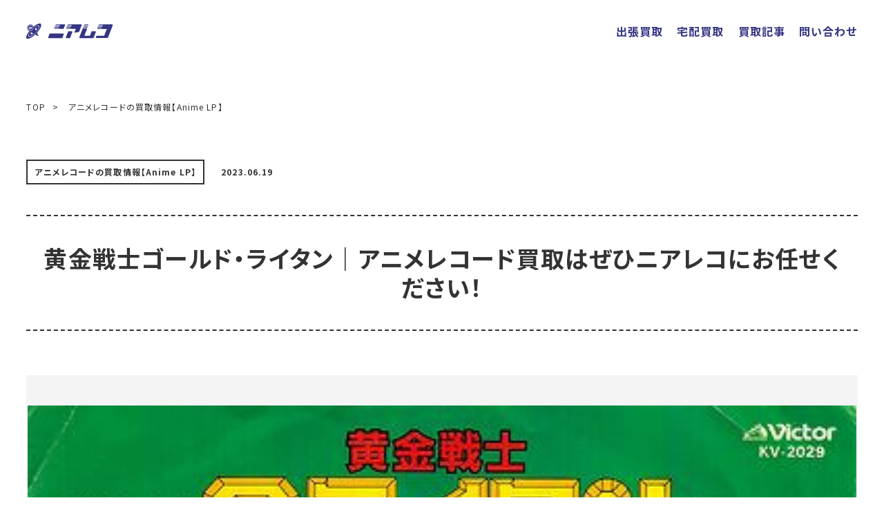

--- FILE ---
content_type: text/html; charset=utf-8
request_url: https://www.google.com/recaptcha/api2/anchor?ar=1&k=6LdtaVQpAAAAADopbAF7C4mxlj2fYPEup5YOO3vE&co=aHR0cHM6Ly9uZWFyLXJlY29yZC5jb206NDQz&hl=en&v=PoyoqOPhxBO7pBk68S4YbpHZ&size=invisible&anchor-ms=20000&execute-ms=30000&cb=d341upok3sie
body_size: 48737
content:
<!DOCTYPE HTML><html dir="ltr" lang="en"><head><meta http-equiv="Content-Type" content="text/html; charset=UTF-8">
<meta http-equiv="X-UA-Compatible" content="IE=edge">
<title>reCAPTCHA</title>
<style type="text/css">
/* cyrillic-ext */
@font-face {
  font-family: 'Roboto';
  font-style: normal;
  font-weight: 400;
  font-stretch: 100%;
  src: url(//fonts.gstatic.com/s/roboto/v48/KFO7CnqEu92Fr1ME7kSn66aGLdTylUAMa3GUBHMdazTgWw.woff2) format('woff2');
  unicode-range: U+0460-052F, U+1C80-1C8A, U+20B4, U+2DE0-2DFF, U+A640-A69F, U+FE2E-FE2F;
}
/* cyrillic */
@font-face {
  font-family: 'Roboto';
  font-style: normal;
  font-weight: 400;
  font-stretch: 100%;
  src: url(//fonts.gstatic.com/s/roboto/v48/KFO7CnqEu92Fr1ME7kSn66aGLdTylUAMa3iUBHMdazTgWw.woff2) format('woff2');
  unicode-range: U+0301, U+0400-045F, U+0490-0491, U+04B0-04B1, U+2116;
}
/* greek-ext */
@font-face {
  font-family: 'Roboto';
  font-style: normal;
  font-weight: 400;
  font-stretch: 100%;
  src: url(//fonts.gstatic.com/s/roboto/v48/KFO7CnqEu92Fr1ME7kSn66aGLdTylUAMa3CUBHMdazTgWw.woff2) format('woff2');
  unicode-range: U+1F00-1FFF;
}
/* greek */
@font-face {
  font-family: 'Roboto';
  font-style: normal;
  font-weight: 400;
  font-stretch: 100%;
  src: url(//fonts.gstatic.com/s/roboto/v48/KFO7CnqEu92Fr1ME7kSn66aGLdTylUAMa3-UBHMdazTgWw.woff2) format('woff2');
  unicode-range: U+0370-0377, U+037A-037F, U+0384-038A, U+038C, U+038E-03A1, U+03A3-03FF;
}
/* math */
@font-face {
  font-family: 'Roboto';
  font-style: normal;
  font-weight: 400;
  font-stretch: 100%;
  src: url(//fonts.gstatic.com/s/roboto/v48/KFO7CnqEu92Fr1ME7kSn66aGLdTylUAMawCUBHMdazTgWw.woff2) format('woff2');
  unicode-range: U+0302-0303, U+0305, U+0307-0308, U+0310, U+0312, U+0315, U+031A, U+0326-0327, U+032C, U+032F-0330, U+0332-0333, U+0338, U+033A, U+0346, U+034D, U+0391-03A1, U+03A3-03A9, U+03B1-03C9, U+03D1, U+03D5-03D6, U+03F0-03F1, U+03F4-03F5, U+2016-2017, U+2034-2038, U+203C, U+2040, U+2043, U+2047, U+2050, U+2057, U+205F, U+2070-2071, U+2074-208E, U+2090-209C, U+20D0-20DC, U+20E1, U+20E5-20EF, U+2100-2112, U+2114-2115, U+2117-2121, U+2123-214F, U+2190, U+2192, U+2194-21AE, U+21B0-21E5, U+21F1-21F2, U+21F4-2211, U+2213-2214, U+2216-22FF, U+2308-230B, U+2310, U+2319, U+231C-2321, U+2336-237A, U+237C, U+2395, U+239B-23B7, U+23D0, U+23DC-23E1, U+2474-2475, U+25AF, U+25B3, U+25B7, U+25BD, U+25C1, U+25CA, U+25CC, U+25FB, U+266D-266F, U+27C0-27FF, U+2900-2AFF, U+2B0E-2B11, U+2B30-2B4C, U+2BFE, U+3030, U+FF5B, U+FF5D, U+1D400-1D7FF, U+1EE00-1EEFF;
}
/* symbols */
@font-face {
  font-family: 'Roboto';
  font-style: normal;
  font-weight: 400;
  font-stretch: 100%;
  src: url(//fonts.gstatic.com/s/roboto/v48/KFO7CnqEu92Fr1ME7kSn66aGLdTylUAMaxKUBHMdazTgWw.woff2) format('woff2');
  unicode-range: U+0001-000C, U+000E-001F, U+007F-009F, U+20DD-20E0, U+20E2-20E4, U+2150-218F, U+2190, U+2192, U+2194-2199, U+21AF, U+21E6-21F0, U+21F3, U+2218-2219, U+2299, U+22C4-22C6, U+2300-243F, U+2440-244A, U+2460-24FF, U+25A0-27BF, U+2800-28FF, U+2921-2922, U+2981, U+29BF, U+29EB, U+2B00-2BFF, U+4DC0-4DFF, U+FFF9-FFFB, U+10140-1018E, U+10190-1019C, U+101A0, U+101D0-101FD, U+102E0-102FB, U+10E60-10E7E, U+1D2C0-1D2D3, U+1D2E0-1D37F, U+1F000-1F0FF, U+1F100-1F1AD, U+1F1E6-1F1FF, U+1F30D-1F30F, U+1F315, U+1F31C, U+1F31E, U+1F320-1F32C, U+1F336, U+1F378, U+1F37D, U+1F382, U+1F393-1F39F, U+1F3A7-1F3A8, U+1F3AC-1F3AF, U+1F3C2, U+1F3C4-1F3C6, U+1F3CA-1F3CE, U+1F3D4-1F3E0, U+1F3ED, U+1F3F1-1F3F3, U+1F3F5-1F3F7, U+1F408, U+1F415, U+1F41F, U+1F426, U+1F43F, U+1F441-1F442, U+1F444, U+1F446-1F449, U+1F44C-1F44E, U+1F453, U+1F46A, U+1F47D, U+1F4A3, U+1F4B0, U+1F4B3, U+1F4B9, U+1F4BB, U+1F4BF, U+1F4C8-1F4CB, U+1F4D6, U+1F4DA, U+1F4DF, U+1F4E3-1F4E6, U+1F4EA-1F4ED, U+1F4F7, U+1F4F9-1F4FB, U+1F4FD-1F4FE, U+1F503, U+1F507-1F50B, U+1F50D, U+1F512-1F513, U+1F53E-1F54A, U+1F54F-1F5FA, U+1F610, U+1F650-1F67F, U+1F687, U+1F68D, U+1F691, U+1F694, U+1F698, U+1F6AD, U+1F6B2, U+1F6B9-1F6BA, U+1F6BC, U+1F6C6-1F6CF, U+1F6D3-1F6D7, U+1F6E0-1F6EA, U+1F6F0-1F6F3, U+1F6F7-1F6FC, U+1F700-1F7FF, U+1F800-1F80B, U+1F810-1F847, U+1F850-1F859, U+1F860-1F887, U+1F890-1F8AD, U+1F8B0-1F8BB, U+1F8C0-1F8C1, U+1F900-1F90B, U+1F93B, U+1F946, U+1F984, U+1F996, U+1F9E9, U+1FA00-1FA6F, U+1FA70-1FA7C, U+1FA80-1FA89, U+1FA8F-1FAC6, U+1FACE-1FADC, U+1FADF-1FAE9, U+1FAF0-1FAF8, U+1FB00-1FBFF;
}
/* vietnamese */
@font-face {
  font-family: 'Roboto';
  font-style: normal;
  font-weight: 400;
  font-stretch: 100%;
  src: url(//fonts.gstatic.com/s/roboto/v48/KFO7CnqEu92Fr1ME7kSn66aGLdTylUAMa3OUBHMdazTgWw.woff2) format('woff2');
  unicode-range: U+0102-0103, U+0110-0111, U+0128-0129, U+0168-0169, U+01A0-01A1, U+01AF-01B0, U+0300-0301, U+0303-0304, U+0308-0309, U+0323, U+0329, U+1EA0-1EF9, U+20AB;
}
/* latin-ext */
@font-face {
  font-family: 'Roboto';
  font-style: normal;
  font-weight: 400;
  font-stretch: 100%;
  src: url(//fonts.gstatic.com/s/roboto/v48/KFO7CnqEu92Fr1ME7kSn66aGLdTylUAMa3KUBHMdazTgWw.woff2) format('woff2');
  unicode-range: U+0100-02BA, U+02BD-02C5, U+02C7-02CC, U+02CE-02D7, U+02DD-02FF, U+0304, U+0308, U+0329, U+1D00-1DBF, U+1E00-1E9F, U+1EF2-1EFF, U+2020, U+20A0-20AB, U+20AD-20C0, U+2113, U+2C60-2C7F, U+A720-A7FF;
}
/* latin */
@font-face {
  font-family: 'Roboto';
  font-style: normal;
  font-weight: 400;
  font-stretch: 100%;
  src: url(//fonts.gstatic.com/s/roboto/v48/KFO7CnqEu92Fr1ME7kSn66aGLdTylUAMa3yUBHMdazQ.woff2) format('woff2');
  unicode-range: U+0000-00FF, U+0131, U+0152-0153, U+02BB-02BC, U+02C6, U+02DA, U+02DC, U+0304, U+0308, U+0329, U+2000-206F, U+20AC, U+2122, U+2191, U+2193, U+2212, U+2215, U+FEFF, U+FFFD;
}
/* cyrillic-ext */
@font-face {
  font-family: 'Roboto';
  font-style: normal;
  font-weight: 500;
  font-stretch: 100%;
  src: url(//fonts.gstatic.com/s/roboto/v48/KFO7CnqEu92Fr1ME7kSn66aGLdTylUAMa3GUBHMdazTgWw.woff2) format('woff2');
  unicode-range: U+0460-052F, U+1C80-1C8A, U+20B4, U+2DE0-2DFF, U+A640-A69F, U+FE2E-FE2F;
}
/* cyrillic */
@font-face {
  font-family: 'Roboto';
  font-style: normal;
  font-weight: 500;
  font-stretch: 100%;
  src: url(//fonts.gstatic.com/s/roboto/v48/KFO7CnqEu92Fr1ME7kSn66aGLdTylUAMa3iUBHMdazTgWw.woff2) format('woff2');
  unicode-range: U+0301, U+0400-045F, U+0490-0491, U+04B0-04B1, U+2116;
}
/* greek-ext */
@font-face {
  font-family: 'Roboto';
  font-style: normal;
  font-weight: 500;
  font-stretch: 100%;
  src: url(//fonts.gstatic.com/s/roboto/v48/KFO7CnqEu92Fr1ME7kSn66aGLdTylUAMa3CUBHMdazTgWw.woff2) format('woff2');
  unicode-range: U+1F00-1FFF;
}
/* greek */
@font-face {
  font-family: 'Roboto';
  font-style: normal;
  font-weight: 500;
  font-stretch: 100%;
  src: url(//fonts.gstatic.com/s/roboto/v48/KFO7CnqEu92Fr1ME7kSn66aGLdTylUAMa3-UBHMdazTgWw.woff2) format('woff2');
  unicode-range: U+0370-0377, U+037A-037F, U+0384-038A, U+038C, U+038E-03A1, U+03A3-03FF;
}
/* math */
@font-face {
  font-family: 'Roboto';
  font-style: normal;
  font-weight: 500;
  font-stretch: 100%;
  src: url(//fonts.gstatic.com/s/roboto/v48/KFO7CnqEu92Fr1ME7kSn66aGLdTylUAMawCUBHMdazTgWw.woff2) format('woff2');
  unicode-range: U+0302-0303, U+0305, U+0307-0308, U+0310, U+0312, U+0315, U+031A, U+0326-0327, U+032C, U+032F-0330, U+0332-0333, U+0338, U+033A, U+0346, U+034D, U+0391-03A1, U+03A3-03A9, U+03B1-03C9, U+03D1, U+03D5-03D6, U+03F0-03F1, U+03F4-03F5, U+2016-2017, U+2034-2038, U+203C, U+2040, U+2043, U+2047, U+2050, U+2057, U+205F, U+2070-2071, U+2074-208E, U+2090-209C, U+20D0-20DC, U+20E1, U+20E5-20EF, U+2100-2112, U+2114-2115, U+2117-2121, U+2123-214F, U+2190, U+2192, U+2194-21AE, U+21B0-21E5, U+21F1-21F2, U+21F4-2211, U+2213-2214, U+2216-22FF, U+2308-230B, U+2310, U+2319, U+231C-2321, U+2336-237A, U+237C, U+2395, U+239B-23B7, U+23D0, U+23DC-23E1, U+2474-2475, U+25AF, U+25B3, U+25B7, U+25BD, U+25C1, U+25CA, U+25CC, U+25FB, U+266D-266F, U+27C0-27FF, U+2900-2AFF, U+2B0E-2B11, U+2B30-2B4C, U+2BFE, U+3030, U+FF5B, U+FF5D, U+1D400-1D7FF, U+1EE00-1EEFF;
}
/* symbols */
@font-face {
  font-family: 'Roboto';
  font-style: normal;
  font-weight: 500;
  font-stretch: 100%;
  src: url(//fonts.gstatic.com/s/roboto/v48/KFO7CnqEu92Fr1ME7kSn66aGLdTylUAMaxKUBHMdazTgWw.woff2) format('woff2');
  unicode-range: U+0001-000C, U+000E-001F, U+007F-009F, U+20DD-20E0, U+20E2-20E4, U+2150-218F, U+2190, U+2192, U+2194-2199, U+21AF, U+21E6-21F0, U+21F3, U+2218-2219, U+2299, U+22C4-22C6, U+2300-243F, U+2440-244A, U+2460-24FF, U+25A0-27BF, U+2800-28FF, U+2921-2922, U+2981, U+29BF, U+29EB, U+2B00-2BFF, U+4DC0-4DFF, U+FFF9-FFFB, U+10140-1018E, U+10190-1019C, U+101A0, U+101D0-101FD, U+102E0-102FB, U+10E60-10E7E, U+1D2C0-1D2D3, U+1D2E0-1D37F, U+1F000-1F0FF, U+1F100-1F1AD, U+1F1E6-1F1FF, U+1F30D-1F30F, U+1F315, U+1F31C, U+1F31E, U+1F320-1F32C, U+1F336, U+1F378, U+1F37D, U+1F382, U+1F393-1F39F, U+1F3A7-1F3A8, U+1F3AC-1F3AF, U+1F3C2, U+1F3C4-1F3C6, U+1F3CA-1F3CE, U+1F3D4-1F3E0, U+1F3ED, U+1F3F1-1F3F3, U+1F3F5-1F3F7, U+1F408, U+1F415, U+1F41F, U+1F426, U+1F43F, U+1F441-1F442, U+1F444, U+1F446-1F449, U+1F44C-1F44E, U+1F453, U+1F46A, U+1F47D, U+1F4A3, U+1F4B0, U+1F4B3, U+1F4B9, U+1F4BB, U+1F4BF, U+1F4C8-1F4CB, U+1F4D6, U+1F4DA, U+1F4DF, U+1F4E3-1F4E6, U+1F4EA-1F4ED, U+1F4F7, U+1F4F9-1F4FB, U+1F4FD-1F4FE, U+1F503, U+1F507-1F50B, U+1F50D, U+1F512-1F513, U+1F53E-1F54A, U+1F54F-1F5FA, U+1F610, U+1F650-1F67F, U+1F687, U+1F68D, U+1F691, U+1F694, U+1F698, U+1F6AD, U+1F6B2, U+1F6B9-1F6BA, U+1F6BC, U+1F6C6-1F6CF, U+1F6D3-1F6D7, U+1F6E0-1F6EA, U+1F6F0-1F6F3, U+1F6F7-1F6FC, U+1F700-1F7FF, U+1F800-1F80B, U+1F810-1F847, U+1F850-1F859, U+1F860-1F887, U+1F890-1F8AD, U+1F8B0-1F8BB, U+1F8C0-1F8C1, U+1F900-1F90B, U+1F93B, U+1F946, U+1F984, U+1F996, U+1F9E9, U+1FA00-1FA6F, U+1FA70-1FA7C, U+1FA80-1FA89, U+1FA8F-1FAC6, U+1FACE-1FADC, U+1FADF-1FAE9, U+1FAF0-1FAF8, U+1FB00-1FBFF;
}
/* vietnamese */
@font-face {
  font-family: 'Roboto';
  font-style: normal;
  font-weight: 500;
  font-stretch: 100%;
  src: url(//fonts.gstatic.com/s/roboto/v48/KFO7CnqEu92Fr1ME7kSn66aGLdTylUAMa3OUBHMdazTgWw.woff2) format('woff2');
  unicode-range: U+0102-0103, U+0110-0111, U+0128-0129, U+0168-0169, U+01A0-01A1, U+01AF-01B0, U+0300-0301, U+0303-0304, U+0308-0309, U+0323, U+0329, U+1EA0-1EF9, U+20AB;
}
/* latin-ext */
@font-face {
  font-family: 'Roboto';
  font-style: normal;
  font-weight: 500;
  font-stretch: 100%;
  src: url(//fonts.gstatic.com/s/roboto/v48/KFO7CnqEu92Fr1ME7kSn66aGLdTylUAMa3KUBHMdazTgWw.woff2) format('woff2');
  unicode-range: U+0100-02BA, U+02BD-02C5, U+02C7-02CC, U+02CE-02D7, U+02DD-02FF, U+0304, U+0308, U+0329, U+1D00-1DBF, U+1E00-1E9F, U+1EF2-1EFF, U+2020, U+20A0-20AB, U+20AD-20C0, U+2113, U+2C60-2C7F, U+A720-A7FF;
}
/* latin */
@font-face {
  font-family: 'Roboto';
  font-style: normal;
  font-weight: 500;
  font-stretch: 100%;
  src: url(//fonts.gstatic.com/s/roboto/v48/KFO7CnqEu92Fr1ME7kSn66aGLdTylUAMa3yUBHMdazQ.woff2) format('woff2');
  unicode-range: U+0000-00FF, U+0131, U+0152-0153, U+02BB-02BC, U+02C6, U+02DA, U+02DC, U+0304, U+0308, U+0329, U+2000-206F, U+20AC, U+2122, U+2191, U+2193, U+2212, U+2215, U+FEFF, U+FFFD;
}
/* cyrillic-ext */
@font-face {
  font-family: 'Roboto';
  font-style: normal;
  font-weight: 900;
  font-stretch: 100%;
  src: url(//fonts.gstatic.com/s/roboto/v48/KFO7CnqEu92Fr1ME7kSn66aGLdTylUAMa3GUBHMdazTgWw.woff2) format('woff2');
  unicode-range: U+0460-052F, U+1C80-1C8A, U+20B4, U+2DE0-2DFF, U+A640-A69F, U+FE2E-FE2F;
}
/* cyrillic */
@font-face {
  font-family: 'Roboto';
  font-style: normal;
  font-weight: 900;
  font-stretch: 100%;
  src: url(//fonts.gstatic.com/s/roboto/v48/KFO7CnqEu92Fr1ME7kSn66aGLdTylUAMa3iUBHMdazTgWw.woff2) format('woff2');
  unicode-range: U+0301, U+0400-045F, U+0490-0491, U+04B0-04B1, U+2116;
}
/* greek-ext */
@font-face {
  font-family: 'Roboto';
  font-style: normal;
  font-weight: 900;
  font-stretch: 100%;
  src: url(//fonts.gstatic.com/s/roboto/v48/KFO7CnqEu92Fr1ME7kSn66aGLdTylUAMa3CUBHMdazTgWw.woff2) format('woff2');
  unicode-range: U+1F00-1FFF;
}
/* greek */
@font-face {
  font-family: 'Roboto';
  font-style: normal;
  font-weight: 900;
  font-stretch: 100%;
  src: url(//fonts.gstatic.com/s/roboto/v48/KFO7CnqEu92Fr1ME7kSn66aGLdTylUAMa3-UBHMdazTgWw.woff2) format('woff2');
  unicode-range: U+0370-0377, U+037A-037F, U+0384-038A, U+038C, U+038E-03A1, U+03A3-03FF;
}
/* math */
@font-face {
  font-family: 'Roboto';
  font-style: normal;
  font-weight: 900;
  font-stretch: 100%;
  src: url(//fonts.gstatic.com/s/roboto/v48/KFO7CnqEu92Fr1ME7kSn66aGLdTylUAMawCUBHMdazTgWw.woff2) format('woff2');
  unicode-range: U+0302-0303, U+0305, U+0307-0308, U+0310, U+0312, U+0315, U+031A, U+0326-0327, U+032C, U+032F-0330, U+0332-0333, U+0338, U+033A, U+0346, U+034D, U+0391-03A1, U+03A3-03A9, U+03B1-03C9, U+03D1, U+03D5-03D6, U+03F0-03F1, U+03F4-03F5, U+2016-2017, U+2034-2038, U+203C, U+2040, U+2043, U+2047, U+2050, U+2057, U+205F, U+2070-2071, U+2074-208E, U+2090-209C, U+20D0-20DC, U+20E1, U+20E5-20EF, U+2100-2112, U+2114-2115, U+2117-2121, U+2123-214F, U+2190, U+2192, U+2194-21AE, U+21B0-21E5, U+21F1-21F2, U+21F4-2211, U+2213-2214, U+2216-22FF, U+2308-230B, U+2310, U+2319, U+231C-2321, U+2336-237A, U+237C, U+2395, U+239B-23B7, U+23D0, U+23DC-23E1, U+2474-2475, U+25AF, U+25B3, U+25B7, U+25BD, U+25C1, U+25CA, U+25CC, U+25FB, U+266D-266F, U+27C0-27FF, U+2900-2AFF, U+2B0E-2B11, U+2B30-2B4C, U+2BFE, U+3030, U+FF5B, U+FF5D, U+1D400-1D7FF, U+1EE00-1EEFF;
}
/* symbols */
@font-face {
  font-family: 'Roboto';
  font-style: normal;
  font-weight: 900;
  font-stretch: 100%;
  src: url(//fonts.gstatic.com/s/roboto/v48/KFO7CnqEu92Fr1ME7kSn66aGLdTylUAMaxKUBHMdazTgWw.woff2) format('woff2');
  unicode-range: U+0001-000C, U+000E-001F, U+007F-009F, U+20DD-20E0, U+20E2-20E4, U+2150-218F, U+2190, U+2192, U+2194-2199, U+21AF, U+21E6-21F0, U+21F3, U+2218-2219, U+2299, U+22C4-22C6, U+2300-243F, U+2440-244A, U+2460-24FF, U+25A0-27BF, U+2800-28FF, U+2921-2922, U+2981, U+29BF, U+29EB, U+2B00-2BFF, U+4DC0-4DFF, U+FFF9-FFFB, U+10140-1018E, U+10190-1019C, U+101A0, U+101D0-101FD, U+102E0-102FB, U+10E60-10E7E, U+1D2C0-1D2D3, U+1D2E0-1D37F, U+1F000-1F0FF, U+1F100-1F1AD, U+1F1E6-1F1FF, U+1F30D-1F30F, U+1F315, U+1F31C, U+1F31E, U+1F320-1F32C, U+1F336, U+1F378, U+1F37D, U+1F382, U+1F393-1F39F, U+1F3A7-1F3A8, U+1F3AC-1F3AF, U+1F3C2, U+1F3C4-1F3C6, U+1F3CA-1F3CE, U+1F3D4-1F3E0, U+1F3ED, U+1F3F1-1F3F3, U+1F3F5-1F3F7, U+1F408, U+1F415, U+1F41F, U+1F426, U+1F43F, U+1F441-1F442, U+1F444, U+1F446-1F449, U+1F44C-1F44E, U+1F453, U+1F46A, U+1F47D, U+1F4A3, U+1F4B0, U+1F4B3, U+1F4B9, U+1F4BB, U+1F4BF, U+1F4C8-1F4CB, U+1F4D6, U+1F4DA, U+1F4DF, U+1F4E3-1F4E6, U+1F4EA-1F4ED, U+1F4F7, U+1F4F9-1F4FB, U+1F4FD-1F4FE, U+1F503, U+1F507-1F50B, U+1F50D, U+1F512-1F513, U+1F53E-1F54A, U+1F54F-1F5FA, U+1F610, U+1F650-1F67F, U+1F687, U+1F68D, U+1F691, U+1F694, U+1F698, U+1F6AD, U+1F6B2, U+1F6B9-1F6BA, U+1F6BC, U+1F6C6-1F6CF, U+1F6D3-1F6D7, U+1F6E0-1F6EA, U+1F6F0-1F6F3, U+1F6F7-1F6FC, U+1F700-1F7FF, U+1F800-1F80B, U+1F810-1F847, U+1F850-1F859, U+1F860-1F887, U+1F890-1F8AD, U+1F8B0-1F8BB, U+1F8C0-1F8C1, U+1F900-1F90B, U+1F93B, U+1F946, U+1F984, U+1F996, U+1F9E9, U+1FA00-1FA6F, U+1FA70-1FA7C, U+1FA80-1FA89, U+1FA8F-1FAC6, U+1FACE-1FADC, U+1FADF-1FAE9, U+1FAF0-1FAF8, U+1FB00-1FBFF;
}
/* vietnamese */
@font-face {
  font-family: 'Roboto';
  font-style: normal;
  font-weight: 900;
  font-stretch: 100%;
  src: url(//fonts.gstatic.com/s/roboto/v48/KFO7CnqEu92Fr1ME7kSn66aGLdTylUAMa3OUBHMdazTgWw.woff2) format('woff2');
  unicode-range: U+0102-0103, U+0110-0111, U+0128-0129, U+0168-0169, U+01A0-01A1, U+01AF-01B0, U+0300-0301, U+0303-0304, U+0308-0309, U+0323, U+0329, U+1EA0-1EF9, U+20AB;
}
/* latin-ext */
@font-face {
  font-family: 'Roboto';
  font-style: normal;
  font-weight: 900;
  font-stretch: 100%;
  src: url(//fonts.gstatic.com/s/roboto/v48/KFO7CnqEu92Fr1ME7kSn66aGLdTylUAMa3KUBHMdazTgWw.woff2) format('woff2');
  unicode-range: U+0100-02BA, U+02BD-02C5, U+02C7-02CC, U+02CE-02D7, U+02DD-02FF, U+0304, U+0308, U+0329, U+1D00-1DBF, U+1E00-1E9F, U+1EF2-1EFF, U+2020, U+20A0-20AB, U+20AD-20C0, U+2113, U+2C60-2C7F, U+A720-A7FF;
}
/* latin */
@font-face {
  font-family: 'Roboto';
  font-style: normal;
  font-weight: 900;
  font-stretch: 100%;
  src: url(//fonts.gstatic.com/s/roboto/v48/KFO7CnqEu92Fr1ME7kSn66aGLdTylUAMa3yUBHMdazQ.woff2) format('woff2');
  unicode-range: U+0000-00FF, U+0131, U+0152-0153, U+02BB-02BC, U+02C6, U+02DA, U+02DC, U+0304, U+0308, U+0329, U+2000-206F, U+20AC, U+2122, U+2191, U+2193, U+2212, U+2215, U+FEFF, U+FFFD;
}

</style>
<link rel="stylesheet" type="text/css" href="https://www.gstatic.com/recaptcha/releases/PoyoqOPhxBO7pBk68S4YbpHZ/styles__ltr.css">
<script nonce="EQie0NnPVe5EANVtF-AwTQ" type="text/javascript">window['__recaptcha_api'] = 'https://www.google.com/recaptcha/api2/';</script>
<script type="text/javascript" src="https://www.gstatic.com/recaptcha/releases/PoyoqOPhxBO7pBk68S4YbpHZ/recaptcha__en.js" nonce="EQie0NnPVe5EANVtF-AwTQ">
      
    </script></head>
<body><div id="rc-anchor-alert" class="rc-anchor-alert"></div>
<input type="hidden" id="recaptcha-token" value="[base64]">
<script type="text/javascript" nonce="EQie0NnPVe5EANVtF-AwTQ">
      recaptcha.anchor.Main.init("[\x22ainput\x22,[\x22bgdata\x22,\x22\x22,\[base64]/[base64]/[base64]/bmV3IHJbeF0oY1swXSk6RT09Mj9uZXcgclt4XShjWzBdLGNbMV0pOkU9PTM/bmV3IHJbeF0oY1swXSxjWzFdLGNbMl0pOkU9PTQ/[base64]/[base64]/[base64]/[base64]/[base64]/[base64]/[base64]/[base64]\x22,\[base64]\\u003d\\u003d\x22,\[base64]/[base64]/CssOBFHwCw7U0UxtkQsKuwpHCglRzCcOow6jCvMKmwqXDpgXCssOPw4HDhMOxfcOywpXDgcO9KsKOwo/[base64]/DvcO/[base64]/QjHDpjfCkzBUwrHDhcKUacOHw41Dw7rCisKMCWogPsO3w7bCusKWRcOLZx7DvVU1VsKAw5/CngdRw64iwokQR0PDgcOYRB3DhF5iecOYw7geZnvCj0nDiMKaw7PDlh3CgMKTwp1jworDvSVQLnMREXpFw5MWw4HCvzTDjizDpkhLw59CLkAiARbDo8OkOMOKw6gjDgV5Y0vDjcKYa09La2MOP8OyeMKGERxMQ1PCpsOga8KPGW1eUix4UBAqwrHChBMhJsK/woLChAXCpVF5w68JwokkQnc+w43CqmfCuWzDs8KYw5Vlw6Q2J8ORw6ktw6XDoMKbDGHDrsOHUsKLHMKXw5XDj8O3w6bCkD/Dih0uLi/[base64]/R3hkUybDtBHCsMK7MR7CmRbDuQDDq8O3w5hcwpx8w4bCnMKowqvCscKjZ3nDvcKOw5NCLwIowp14OsO+LsKYKMKcwr9xwrHDhcOYw4VdTcK9wrTDtyd9wqzDjcOOBcKuwqVoRcO7ZsOPMsOWM8KMw4vDjArCs8KBEcKYXT7Csw/DgF4SwoZ6wpzDq3zCuWnCqsK0SMO+QTbCuMOcAcKND8OiMV7Dg8Oqw7zDlgRwG8OXTcKpw5jCgGDDk8ORwrXDk8KpTsKJwpfCocOww6LCrzRMRMO2aMOINl9MY8OiQC/DpTzDjcKMJsKZX8KQwrvCj8K5EiXClcK9wqjDiz9Gwq/CtG4yCsOwbTxnwrHDtBPCu8KKw5fCpsOow4Z2N8Ofw7nCkMO1JcOEw7plwqDDhsKFw5jDgcKQExVnwo9ucH/Dp3TCrCfDlzLCqVjDqcO1HRcPw53DtC7DoV0lSlPCn8O7SsO8wqDCqcKyIcOXw7XDrcKrw5ZWanwESGwQSho8w7vDscOAwpTDmDJxfx4/wqbCoAhSDsOId0xKVsOaDHcJegXCq8ODwoAiHXjDjGjDs0DClMO7c8OWw4kUUcOuw67DlUHChjfCqgvDmcK+NEMGwptvwqjCqXrDvh89w7dkBg4bW8K6IMOOw5bCkcOYUXDDuMKNV8OYwrEjTcKkw5okw5XDgjE7acKfJAF4QcOawp1Fw7jCpB/[base64]/[base64]/WcOAf1EIwpTDsXTCssOawrLCicKBwoxLASHCqF0fw6jCusOpwokCwoQYwpHDkWXDg03DmcO6Q8KnwocQbgBPeMO/[base64]/[base64]/CvETCq1toYEsmd8KIHsKeT8OAM8KuwoN6w5t1w74TVcOvw7ZNOsOuZmpec8Ocwot0w5zCmhU8cQ9Pw4NHwq3Cqjh6wp/DuMOnUy0FGMKtH0/CswHCiMKScMOOAUzDkkPCr8K7fcOiwo1nwofDucKIDArCn8OOT3xBwrN8TBLDsErCixDCjwLClHVjwrI+w4lFwpNQw68+w4LDssO5TMK5CsKTwobCgcOhwq9xasOqJgLCk8KJw5/[base64]/w4t0w4HCt0fCusOKXwY+IcKcN0pTa2LCoAh0FcOIwrYdPMK5fHnCrDEsc1HDvMOhw4DDqsKRw4fDn0LDmMKLCmnCmsOKw57Dh8KPw5phIWADw4hpOcKHw5dBw5I1D8K2EjfDhcK/[base64]/TVHCosO3w5DDli0nwrDDpsKHwoDCuRNdwqjCksKMwrpKwpM/w6LDuF83JEbCn8O2fsOIw6B/wobDnzXCgHoyw5opw6zChjPCmypjS8OAMXbDh8K+GhLDpyQdJ8KYwrnCk8KSZcKEAnFYw75bD8Kkw6DCv8OzwqXCucK/AEMfw63Dnxl4O8OOw4bDhy0ZLgPDvsK1wpESw4/DpVpPPsK3wqDChSPDsEFswr3DgMKlw7zCucOswrVgYsKkS1I0DsOnYX0UaRVdwpbDiSFyw7NBwp14wpPDoDhRw4bCkzQ1wrJJwq1HfzPDi8KlwpVvw6BQIjptw5NiwrHCoMKXOBhmGW/[base64]/f8O/w7wMw74xw4rDtXMVwqnCgsKWwo/Cs8KxM0EoL8OzJxHDsnHDsB5cw77Ck8KrwqvDqBDDmsK/KynCmMKDwrvCmMOfQi/[base64]/[base64]/CuEwXw41xOC/CncOFw4IXcH7CswTDssOEbUbDsMO6B0VpVMKzbS45wo3Ch8OBWXpVw4B9dnkkw4EKWFHDkMKKw6IUGcOvwoXCrcOgEVXCiMOAw7bCsQzCrcKnwoAzwo4zfkPCmsKYfMOkZ2/DssKIN0PDicOfwrhxRT0lw6onSEp2a8Ovw79/wpvDrcOPw4dydR/DnGEMwqhzw5AUw6knw7wxw6fDvMOyw4IuQMKJCQLChsK5woRiwqrCnULDvMODwqQBA1YRw77DpcKOwoBQEg4Nw4fCqVHDo8OWMMKXwrnCiBl5w5Rmw65Mw7jCgsKWw4cBckDDl2/DjDvChMOTZMKAwqRNw6XDvcOReRzCs2fDnk/CqQfDocO9RMODKcKaTw3Cv8K6w5fCg8O/[base64]/YMO0FsOVHcKVwo1Yw5N1wpJLw7o2w5xVbxIgRlt8wrtJXjrDu8OJw5hHwobCqy3DtjnDh8OfwrHCgi3CsMO/ZsKcw6kMwrnCnnUHNQkjEcKgKRwtTsOfCsKdRx/DlR/DnMOyPAAVw5Ubw51mw6XDjsOmDScmRcOQwrbCkArDk3rCkcKVwqbDhkFRbXUnwplSw5XCmkjDoFDDsTdJwqLDunvDhE/Cmy/Dh8O+w4EPw7leXCzDmMO0wocdw5N8GMKXw7PCv8Kzw6zCuihBwrTClMKgfMOhwrfDlsOSw5djw4/DncKUw4YDwrfCl8O4w6FUw6bCjW81wojCv8KPwq5Vw48Ww7koNMO1Zz7DoGzDocKLwoIfwoHDg8KmUk/ClMKywrfCtGM6LsKYw7ZrwrHCpMKIfMK0XRHCijHChCLDumFhNcKzdU7CusKOwpRIwrozbMKXwrLCqGrDl8OLBhjCqVY/VcKgLMKjZWrCrzfDr2fCnXRScMK1wq7DtBpgMmdfehRmGEE1w5VhIDfDghbDn8K3w7HCvVwbfALDpBgmE37Cm8O8wrZ+YcKnbFccwpFidkxfw4TDucOhw7/[base64]/[base64]/Dk3AEd8KwD8KxSXbCvXvDuWTDqVgxaXvCnwgYw5LDunbCrEk/[base64]/w4vDpC7Di1XCnsKFw5MwwrclWjQYw4bCmBPCjsKZwqhSw4nCk8OsQsObw6hVwoR8wqrDqkDDm8OKayfDp8O4w7fDvMOSccKpw6FowpomTVcgYitTQFPDg2Ygwr4Ow7HCk8K/w6/DqsK+HsOhwrEKc8O6ZMKiw57CvHQXETbCiFbDv3LDm8KGw73DoMK6w4p2w4wvJhHDiFfDpXDCsCjCrMOjw7FuT8KGwo1AOsK/KsO0WcOXw5/CuMOjw4dVwqQUw4PDlQ9rw7oywpDDizUgecOtb8Opw73DjsOhdR08wrHDqxtMWy5AIjTDiMK1T8K/VBYsVsOLfcKHwrLDpcKBw4zDksKdTUfCpMOIV8OJw4zDvsK7Jk/DpUNxwovDjMKlGiLCj8Ovw5nDqVHCosK9fcOqbMKrXMKkw7fDnMOXIMO0w5ddw5wdeMOMw457w6odR341wot7wpPCicOzwpFKw5/CtsOTw70Cw5XCvE3CkcOXwprDkDsMP8KJwqXDg0Z6wp9lUMOMw5E0KsKWSRNPw7w+dMOXTEslwqENwrtmwrUBMCdfMEXDhcOtdF/CrgtwwrrDgMOXw6nCqEjDrkTDmsKKw4Mlwp7DsXd6X8O6w48iwoXCjjTDgUfDkMO0w4XDmkjCnMO0w4DDpUXDh8K6wqjCqsKLw6DCqHt3A8O2w4QywqbCocOeQTbCqsOrD1bDiC3DpRItwrLDpz7Ds3fDsMKRC2bCsMKfw5NEXMKUGyYyOAbDmkwtwoR/CQTDjhnDgsK1w5B2w4Qdw51rG8O1woxLCsKRwq4YfAYjw5nDocK6LMOncSc/wrlLRsKJwp5iIBpMw5XDmcOaw7Y7SSPCrsKDG8KbwrnDisKOw7fDjhTDtcK+JnzCqWPCikTCmw1rKcKhwpPCvDDCvkkgQQLDuyM2w5bCvMKJIUUZw5JWwp8uwr/Dq8OPw5EpwpctwqHDpsKnO8K2fcK4OMKuwpDDusKrwrcSB8O3QUItw5jCjcKuOkBiJV9+e2Ryw7/CrHECHyMqEmfDuw7DgyXCjVspwqLDmxkGw6XCtQXCuMORwqYldAFiLcKoPBrDqsKzwo5veifCjE0Ew6jDosKYXcO1GyrDkgEIw4olwokuHMOSJMOIw4DCmcOLwoFlECBdUnvDggLDgybDq8O8w50WTsK+wqPDvnYtDl7DsF/[base64]/U3XDgCPDhg5vw7I4JTXDrDAcw61Iw793I8KpTEV8w5wFXcOwF2Qpw71rw7LDjHEUw6Vyw5hFw6/[base64]/[base64]/DilnDon0AY8OcMcOowrNewoHDpRbDnMK/DcOKw4YYdyg7w5Etwp8lacOww6Q7PBonw7jCkGMRS8OHUX/[base64]/[base64]/DsOqccKcewpvw6nDgjrCjF/CmX9qecKzw65OJzAwwpheSibCuwE6T8KJwrDCnwNvw6vCtD/CncOhwpTDnjbDscKHYcKXwrHCny7DkcOYwrDDg1nCoh9Bw40mw4I5Y07Ch8Oawr7DosOxccKBGCPCnMKLRQQawocYZhLCjBjCg0pOT8OKdkrDiWHCs8KWwrPCqcKaeTZnwrPDq8KAwo0Ww6A4w4HDqRjCoMKbw4p8wpVOw69kw4ZRPsKvSm/DucOlwo7Dp8OIIsKhw7HDoW0UT8OlfWnDmH5+QMKIBcOkw6VwAi9ww5I1w5nCicOGfSLDucKyD8KhIMOCw6PDnjdxRcOowoczFi7Dtx/[base64]/DoMKRw6vCg2AywoXDq2cVFH7Ct2jDg0/CucOZBT3CiMKJNAwww7fCjMKCwpxsFsKkw5crw5ggwoYqGwwyccOowphEwoHCvHHDjsK4Ji7Cix3DksKxwp5mJ2Z1LgjCk8OrA8K1QcKBTcKGw7gbwrzCqMOMB8OKwoBqOcO7P0zDoxdJw7/[base64]/ChsKiwpI/wpHDgVdOwpR9wqhTPBA1Y8OQFBnCvjfDg8KYwoYXw4NMwo56OGpQIMKXGBzCkMO+YcOWJ2NZHi3DtmsFwrbDrUQGWcK6w5B/w6Nsw70xwoFqUkN+IcOCVsOBw6gnwr5xw5bDi8K4NsKxwqhGJDolZMKkw7JWJgImajQjwqjDpcKOCcKUN8KaIDrChTzCosOwKMKiDG5Xw5/DjcO2dMOewpsCMsKCATDCuMOaw77CvWbCpy1Ew6/Cj8OYw6IXe09GAMKXLznCqgLCi2c0wrvDtsOEw7vDlT3DvxJ/Jz5JQ8KswrYjH8Oyw6BewpxVMMKAwojDqMKrw5U3w6/CugRLVDHCgMOOw7lycMKJw4HDnMKpw5LClg88wo9Aag4/ZnQ1wp1swpc2w7xgFMKTAcO4w47Dq31XBMOmwpjDnsOXAAJkw7nCsw3DiWXDiA/CmcKnewZaBsOeUsKxw6dBw7rCnmXCisO8w7zCgcORw4lRdmpDecOoVjnDjsO6Lj4+w7Ynw7LDoMOVwqLDpMOfwrnDoGpIw5HCusOgwqFmwp7CnzVmwqzCu8Kyw6hhw4gjJcONQMO4w4HDlR18Ty4kwpjDmMOgw4TCq3XDiX/DgQbCjmjCizrDiXgGwpgxBR3Cq8Kowp/CusO/wrA/LxnCpcOHwozDlXcJF8Kpw4PCoyZZwrNpWXoHwqgfC1HDrkY1w7EsLGt9wp/CnWcQwrJJOcK/bhbDhVHCnMOZw7PDscOcbMKdwqRjwqfCvcOKw6phFcKow6PCtsKTLcOtYz/DtcOYXyDDuUpHH8Kewp3ChcOuYsKjTMKswrvCrUDDhRTDhBbCgSzCm8OVECcUw4dCw6XDuMKwC2nDuy/CsTxzw4XCmsKxGsKhwrEiwqVjwqDCk8OyR8OOCR/ClMK8wonChAfChTTCqsK1w59+XcOxcQNCecOwDcOdCMKLHhUFGMKTw4MzCkPDl8KiU8K0wow1wp8sNGxhw5xtwqzDucKGKsKFwrIew5zDl8KHwq3Ci00veMKzw63DnVnDn8KDw7cywpptwrjCuMO5w5XDihlKw657wptxw4jCgD/DmThqfWNXPcKXwrsFb8O/w6/Dj13DlcKZw6lVecK7dWvCisO1IjgjEzEowqInwqtPdR/CvsOwIhDDh8KYCwV7wrEpVsOWw47Cvg7Cv3nCr3HDo8K0wo/[base64]/CrGDDpMKMXsOfw55wDcKLw7TDsEtDwq3CsMOVNcK7wrbCmBvDr1FXwr8Ew5s/wqVFwoodw79VR8K1TsKFw5vDisOPG8KGJhfDvQ8NfMOjw7HDscO9w45NSsOEFMO/wqnDocOmUGlfwqnCtnXDgsOnDsODwqfCnjzCmh90bcOjPC97BsKdw59Sw7QFwoTCjsOJNA5XwrnCmyXDhMKDdiVSw5nCsDDCo8KDwrnDjXDCrDQEPGTDqio8DMKSwr3CozHDtsO+Hh/DqRVVJBdHcMKTHUbClMOcw41xw50nwrtUJsO8w6bDosOywoXCqWfCuBhiO8KmZ8KQC2/CpsKIbQQkN8ORRTx5JRzDsMKDwq/Dg3/Dv8Kxw4w3woc7wp8gwpRkUVfCgcOZHsKaF8KmWsKgWsO4wpghw4JsQBseZ2Adw7bDtFvDq0pcwovCrcObKAEKOhTDm8KwGylYEMKhMhXDtsKfXSZcwr9Rwp/CtMOodVXCohzDgcKCwqrCqMK+EwvDnGbDgXjCi8OaCV3DkR0nCz7CjR9Cw6TDncOyfTPDpzcnw5jClMOYw6zCl8K9R31XYwIXHsKawpB8IcKpLmplw4wuw4TClhfDp8OVw600c2JCwqJ+w4lEw6nDihfCtcOyw58/wqskw7nDlGJ+B2rDmRXChGtgIgQfV8Kxw7ppU8OxwpXCk8KvS8OjwqTCl8O/[base64]/DpHTDiWTDkiUEwrYRw617WcO3P1osLMKUw43CicKXw7PCsXpOw5gwbsKIKMOtYFHCrFZmw65yDXDDuiTCnsO3w7HCoGUqVCTCgmtIUMKNw61SISU/T3BPV0NSMHPCplXCtcKpWTPDt1HDiQbCkF3DmivDhmfCqizChMKzDMOASRXCqcOiRhY9QQABcSHDhD45RTEIWcKKw6bCvMOWZsOwP8OsNMKNUQ4lR3BTw4zCkcODBGJBwo/Dn0fCh8K6w5XDrUDCpWE6w5JDw6t8AsKHwqPDs1gCwovDmFXCvMKBGcOgw7ISEcK2WjFVC8K7wrhlwrXDh07ChsOPw4HCkMKGwqQbw4/CjVjDqcKKB8KAw6LCtsO8wrTChmzCpFBHclDCtyx0w5kWw7/CrWnDkcKnw6fDkwEBE8KjwoTDj8KmIsOiwrgTw6vDkcKXw7vDicOawqzDg8O5NRgjSRcpw4pFCMOML8KWVipdQT9Xw6/DkMOewr9Yw67DtTAuwroZwqDDojLCiBZCwpzDiRTDncKfWiJZdhrCpcK1acO4wqgzdMKPwobChB3CtMKBAMOFLR/[base64]/DqsKuwpc0wr3ClRnDmmFTbQh4PsOpaHcdw7RYb8KFw4JiwoQIZj4Fw7kkw7XDqsOHK8OYw4LCqAnDhm1mam7DqsKIBB5cw5/[base64]/[base64]/[base64]/w45bw43DjsODF8OeGcOLGMOcPnEmZ1DCrxDCs8OGDzx8w7kfwofDilIjEA3CtD5xe8OECsONw5nDuMO/wonCgSLCtF7DmXlxw57CiwnCrMO9woPDmSDDg8K7wphAwqN/w79ew6k0KD3CsRrDuls+w57CmSZ5BcOZwpsHwpBnEMKzw6PCisOqesK9wq7DmzLClDjCuRHDqMK7Nxkbwr41bSAAw7rDknMfBC/ChMKDVcKnEE7DsMO4YsOpFsKSS0LCuBXCgsOialV3OcOIasKfwrHDkUzDvmUuwpXDgsOXc8OTw7jCrXvDu8Orw4vDoMKEIMOawqfDkSlXwq5OPsKjw5XDpUZvS1/DrSlvw5XCrsKIcsOtw5LDt8K2OMKyw7xtcMOkbMOqAcKPPFQSwq9+wplmwoJywonDuGsRwq1XVj3CjHAww53Dg8OoBl9CXyYqaSzDi8KjwrvDnj0rw6I+N0lAAHwhwpE/[base64]/CnMKQw4dTwpnDmDDCjG/CvsKMwpVTXX0paXvCk8OKwpzDtCnCiMOpbsKDDglcRcKcwoRUNcORwqgsXMOfwppHbsO/OsOCw4YXE8KYB8Osw6LCiHBqw7Y7UWnDoHDCm8KYw67DvEMtORzDr8OIwoElw6/CtMOZw63DpGTClygzAlwNPcKdwpRTSMOpw6XCpMK+fsK/[base64]/CjsOWwpDDnWzDhcOAPMKtwrvDpQpiPwkaOgrCr8KBwoByw4xww7E/LsKtDsKqw4zDiAjCjiAtw5NWCUPDlMKJwrdodUZRCcKawpcaV8OnTWg8w400wrtTPT/CvMOvw4nCmMOOFzgHw5vDocKbw4/DkQjDpDfDhF/CkcKQw4Yew6hnw5/DhSvDnToTwpEBUALDrsKpBS7DtsKGIj3ClsKXW8KkDk/[base64]/w7FLwofDlsKiElPCkAnCuAhbw4c5TsKUw4jDkcKmWMK4w4rCmMKEwq1/FB3Ck8KPwp3CnMKORF/[base64]/Dh8Krw4Bow7HDu8O1w5lvwqh+wrPCgxM/XMKgZ0dTwqbDrsKWwpFZw5lTw5vDoyZRdcKSCcOAEX86HEB6OFEGbRHDqzfDugrCvcKkwpcowpHDusOUckgtVQtdwrNzAsOvwo/CrsO9wqRdZcKXw6oAKcOSw4IuUsOmGkjCvcK3VRzCicOxOGMkF8KBw5h5dAtHdX7DlcOEXVIGAizCkXcaw7bChy9fwo/CqxLDhyZ0w6PCosOCfErCmcOTNcKcw6piT8OYwpVAw5hpwpvCjsO2wpoIWVfDr8OAWygTwpXCtFRyEcOlTQPCmh9gamLDscOeWx7CpcKcw4Z3wpbCiMK6BsObaAvDvsOGD3JTHAAGQ8OzYXVNwokjIMOOw4/[base64]/Do8K/wqHDt8OHwp3CvkIeHcKXwoTDry84w43DpsOsBsOuw7rCnMOUSWlSw43CjiBRwpvCt8KrXF0XUsOhahzDu8OCwrXDrg9+OsKHUmHDqcKWLh4iYcKlV0NLwrHCvnU8woVmInjCiMKvwobDmMKew4PCpsOuL8Ocw4PCuMOPf8OZwrvCsMOdwoHDmQUzPcOjw5PDj8Ohw4F/GhwlM8OZw63ChUdTwrFmwqPDrml8w77DrnLCm8O4w7/Dv8OSw4HCjMKfZsKQE8KtRcKfwqVPwpkzw7Qvw6vDisKAw6MCJsKuYWjDoD/CrADCr8K9wqTCqXHCncKCdShrZSnCpQHDn8OzA8KhG0LCucKiK0suesO+XUDCjMKZCsObw7djeWMRw5nDtMKuw7nDnhUwwpjDgsKEKcKzB8OhRB/DlktpegrDmXbCsifDlygywpo3JcKJw7VUDcOoQ8K+BcOYwph0PHfDk8Kcw5ZwFMKOwplewr3CuxNVw7fDhygCXV9CSyDDksKiw7dXw7fDscO1w5JMw4HCqGAqw4ACYsKOecOWScKpworDlsKgIhzClmlKw4E5wrwnw4UuwoNhaMOyw5PCtmcnNsOcWmTDs8K/[base64]/wpYlwrpdb8KJw6fCvcOTTjkoE8OWwokCw5rClRcfK8OJdTzCmcOlLcOxXcOUw5ESw4h2WcKGJsO9HsKWw6PDiMKowpTCpcOqBB/CtMOCwqN7w7zDr194wpFSwq3CvhQYwq7DunxlwqLCrsK2GSh5AcKJwrgzPmnDlQrCgcKbwpxgwqTClnnCscKJw6AvJA8jwrVYw7/DgcKyAcKtwprDscOhw6kcw4jDn8OSwr9PdMKlwqYXw6XCsS8xSAk4w5nDuGgHw5PDkMK/JsKUw41CFsOlL8OQwo4PwpTDgMOOwpTCkADDqw3DlyrDvy/Dg8KYcknDtsOnw5Bsaw7Dtz/ChUTClzjDjB8vwr/CvMKZBgEEwpJkw6XCksOowrsXUMKoFcK7wplFwr98BcOnw4fClcKpw5VfJ8KocRzDq2zDvsK6XQ/[base64]/DqXDCu8O3dMKUwqEGK2DDtTnCj8Oyw7PCrMKGw5/CgEfCmsO+wqouQsKgeMKSfnYdw5lEw4A9QEszWMO/YxHDgR/[base64]/[base64]/VMOkwpTDsUUMw4o4wpnDpn5bfsKGTCREw73CujfCgcOoJsOOQ8OnwozCrcONFMK5woXDtMOpwpdLRGYjwrjCucKtw4JLZsO/[base64]/CnH/DjMKowqnCpcKFw6FrfMOew43CsFMVwprDvcOZZXTDgApvQynCuFnCqsOKw61bcgvDiG/[base64]/wptXwp3Cu8K+FsKdwrjDj8O1KMOUw5XDm8OYw6fDqAnDmwNqw79kGMKHw5/CtMOQfcO6w63DpsO+ATIIw6LDvsO9CsKuWsKowrFQFMOZXsONw7UEa8OFajhuw4HCusO0CT8tPMKswo3DmC9QVgHCh8ObA8OUaU1RXSzCksO0NB9wPVotM8OgWE3ChsK/[base64]/DiMKawrHCj8OHDTjDvMKOw7nDlnsIwrfCoXrDiMOLRcK/w6HClMOxaGzDt0/CgcKUNsKawprCqExyw7TCkcOSw4NTXMKPAx3DqcOnSVhlwp7CtRtIGMO7wp9eP8K+w5N+wqw9w6M2wqEhSMKBw6TCp8KQwq/[base64]/[base64]/UcKMKXnDvU/Cu8OMw70uMsKZYBsrGsKAw6XCv3HDv8KiK8KHw6HDlcKLwq0fcAnCq2rDtSg1w5p7wpHClcO9w4LCu8Kww7XDmzxrasKYUmYJYGnDiXsswpvDlFnChBfChcOYwoRWw4AaHMKLecOIbMKBw6gjYA3DlMK2w6VjQcOidxzCusKowojDlcOEdTjClRQBQsKlw4rDnX/Cu3PCmBHCt8KDKcOOw692YsO0LQ48EsOXw7fDn8KqwrNEd1/Do8OCw7PChWDDrwfDhgJnIcOUW8KFwobCtMO0w4PDry3DiMOAZ8K4VhjDiMK0wpIKcUjDs0PDsMKLSlZwwp9owrpfw69Dw77CnsOJfcOnw43DhMOYfSkdwqIPw64dQsO0CUhkwoh2wp3CkMOmRSxdBMOcwrXCqMOnwq/CthElJsOyBcKdAxoGVyHCpAcFwqLDq8OIw6TCisKyw4fChsKEw79kw43DnDIQw74RNTUUX8Kfw4HChwDCigPChxdNw5bClcOfK07CvypJdUvCqG7CuFUIwqZuw47DmMKMw4PDq3bDt8KOw6/ClsOvw5hLMcORLMOkNh9vNHAqX8K/wo9cw4BywqImw7sww6NFw5kqw5XDvsKEBglqw4Z1byjDi8KcBcKuw43CrMO4EcOUFjvDqGLCk8KmaQfCmcKcwpvDs8OoR8O9XMO1G8KYbkfDqMKUVUwXwq17bsOSw7ovw5nDt8KTDkt+wow/HcKHXsKSTCHCi0/[base64]/Dtk/DrsOfb8OIGMKDw5fDmMODwp4rw5bDtMOgXC7ChiTCj13Djn5Jw7fCh34bQi85C8OHT8KPw7fDhMKcNMKRwpk7EMOUwrzCg8Kqw43DpcOjwoLCsjjDnx/DsnV/OGPDsjTDnizCiMOmI8KAYFNlCVzCmcKGGS/CtcOCw7/DpMKiJjs1wrvCllDDrMK7w6tXw7EcM8K7PMKSf8KyOgnDnHrCvcOpZkthw7MpwoR1wpjDolY4fVI2E8Opw7cdZS7CoMKnWsK8RcKow5FewrLDsSPCmEHCkCTDm8KTDsKGHEduKzZsV8K0OsOcHcOYF2ojw4/CiDXDhcKIXMKXwr3DpsOtwo9TS8KmwoXCoibCtsKvwrjCsRErwrRfw7HCkMKgw7DCiUPDihE8wobCgsKOw4Qnwq3DvysywrTDii90KMO+GsORw6VWw692w5rCusOcDiRFwq9zw7PCpT3DmEnDsBLDlX4TwppPbMKdQT3DtDUcd1YQXcKHwrbCo01bw6/DvcK4w6HDsHoEPXkIwr/Dp1bCjgY6XwscW8KJwp5HbcOMw4/[base64]/DmRvDvTMXw6LCon/DjBnDu8OgT1gjwovDvjrDigTCnMO3VgobU8KZw5AOFDvDksKew5bCpsKyU8OGwp1wQgU5CQ7CrjvCusOKM8KNNUDCvnATUMKxwpVlw4Jzwr/CssOLwrbChsKAIcKBY1PDm8ObwojDoXc4wrMQZsKyw7pPcsOQHXLCqXXCkjM7JsKbbFzDj8Otwr/Cj2zCoj/CvcKEGGdHwonDgznCp0XDtw12IMOXY8O0Y1HDocK3wqzDo8K9Rg/CkTY3C8OQS8OEwrBnw5TCv8OfK8O5w4zCtivCmi/CjXISUMKzCHA0w7/DhidETsKlwovCm3/DoH0Bwqx2woMLCErCi13Dp0vDplPDlUTDiQ7CqsOowpU+w6hDw5PCqW1YwpBKwrrCrCPCrsKew57Ch8OeUcOrwr9BIx8hwrDCgsKFw5cZw7rDr8K0EyvCvQbDqRPDnMOiTMOCw4lww5NawqRRwpkLw5oTw53DuMK2Q8OMwp3DnsKYcMK6T8KGHMKbC8Oiw7/Ch2oSw78+woEFw5/DjH7DqUTClRbDgHLDmAbCgjsHZ2AAwprCrRfChMKsCigxLh/Dj8K9QiPDsh7DlR7DocKSw4TDrMKxNWTDhDI7wqMlw75cwq1iwodGQ8KSKR1OHF7ChsKfw7A9w7IiC8OvwoBAw6fDlFnCssKBUsKlw4bCscK0O8KkwrXCoMOwdMOXdMKmw4/Dm8ONwrsSw5wYwq/DtmwmwrDCnQjCqsKBwoZYwovCpMOxXX3CgMOuEUnDqU7CvcKEOC3Ck8Ozw7nDm3YTwo5cw5FEa8KALklTS3ZHw7N3w6DDrRUZEsOtDsKxKMOFw6XCo8KKJiDDmMKpb8KYGcOqwo8Vw6cuw6/[base64]/CiMOEw5syJBDDsRByw7sPwrY6LEzCscOYwrZtcXDCksKHE3XDkHRLwo3CvgrDtFXDrCx7wrjDvQXCvz5hSjtxw4DCiXzCk8K5TFBNRsOsXlPCt8KwwrbDmBjCrMO1Rk9pwrF4wpFUDgrCqH/[base64]/[base64]/wpzDrCzCq8KnIUTDnhB5OyhXwpnCgAQAwosmOn/[base64]/CuisuVz83fl8Zf8KLwpVUwrxJKwYvw7vCnj9Ew4PCsWJrwq5fIkbCknULw4HCj8Krw7FbMWrCmn3CscKMKsK0wqDDrksTGcKIwoTDgsKqL2oKw5fChMOMSsOXwqrDlibDknUaScK6wp3Dv8O2c8KUwo4Iw5MsMCjCjcKEY0FpAhXCpWLDvMKxwo/Cr8OHw6zCscOGRsKbwqjDgDvDggjCmX8cwrLCs8KVQ8K1CcKtHVgFwrI5wrZ6KDfDnzFcwp3CkA/Cu21ywoTDrQzDqVR4w4fDuT8qw7QOwrTDgBrCtCA5w5/DhTlpGi1ob3PClQwhF8K5YkPCpMK9TsOwwrcjI8K3wojDk8OHw6bCikjCpVgfL2EbK2gCw6HDoDleYA3CpG5Jwq/CiMKgw4VqD8OnwqrDuls0LcKJHz/CvFDCmkwdwpLCn8OkHStDwoPDqzDCvcOeecKKwoc1wqcswosIFcO+RcKpw7nDs8KUMSV3w5LCnMKWw7kRVcK+w5/CiQ/CpMO5w6VWw6bCvcKTwrHClcK5w5HCjsKTw5IKw4rDl8OGNDkjQcKjwqDClMOsw4oDNzsrwq5YaWvChAPDr8O9w4fCq8KedcKkQw3DnVYIwpUrwrRowoXCkRjDq8O/fRLDqEPDocKdwojDjgHDkGvCuMO4wq1qMADCukEZwppjwqhfw7VDMMOTIQ96w53CncKSw4nCqD/CgCTCnXzCh0rCuB11WcKREEB1KcKEw7zClS0hw4/DvgjDr8K5dcKQB2DDusK7w4nCqDzDgzglw4nClAAEbElNwrhRHMOqKMKyw6nChUPDnVLCqcKffMKlFiJ6UwYuw4/CusKBw6DChW9CSSjDjgN3LsOEKS8qVEHCl2PDiCcEwpk/wokPPMKywqc3w7YCwrN4QMO0SXMVNhXDu3DCkTs/dyIhDT7DvMOpw6Q9wpDClMOswopMwrjDqcKuMxt+woPCuwrCsCxoaMOcUcKJwoLCpsKdwq3CqMOmQFPDiMO7XHfDpicNTkBVwoR5wqIrw6/CucKEwqrCmsKPwohcdjzDtWVTw6HCssK1aDlwwppUw7xcw5vCrcKIw6jCr8OySBxywp89wo9TYSjCh8Kvw7MowqZVwpRtdATDtcKHKg4mGxnCjsK1KsK8wrDCn8OTXsKCw6wWZcKrwowrw6TCisKxWHlYwo4tw54lwrAVw7/Ds8KBUMK6wqtzeADCoTMEw4AlTzYswogAw7XDgsO2wr7DjsK+w6M/[base64]/CrxDCt2rDhSHDrsO1WgTCocO3QMKHwrwGb8KzfRXCiMKnaxE5WsO/CzYqwpdgdsKSIjPDvsOyw7fCgAFOS8KyXyVgwqYJw4DDl8OrBsKHA8OmwrkGwoHDrsK6w6XDuVpBAcOuwod1wrHDsW81w4zDjiDClsKLwpgcwr/DihTDlitGw4srXcKtw77CrGDDkcKqw6nDtMOZw6wzGMOAwpUnBsK6TMKhFsKKwqbDhnZnw6ELZUAtVXU3SW7DjsK/Nx7Dt8O0f8K0wqbCpgPDssKXTR8rKcOQRB01QMOIYhPDjy4LEcKNw4nCk8KbGUzDpkvDtcODwp3Ch8KfIsK1w5TCmVnDo8Kuw619wq81EgDDojIVwrtzwoZBPEtjwrTCjcKOScOFSE/DlGQFwr7DgMOYw7TDs0V3w4nDlsKyXMKVLDFTbDzCv3kPPcKTwqLDulcLOFx1XALCj1PDsR8JwrNFGnPChxXDvEFKI8OOw5/CnUrDmsOEH1VAw7xUTGtFw7zDhcOAwr06wpkHwqAcwprDg0g2XFrDkUAbS8OOKcKTw6bCvWDCgQnDuBQfAMO1wqV7B2DCpMO8wrTDmiDDjMOmwpTDtW1wXRXDpifCgcKZwpcow5/Cii9vwrfDgX0nw4PDg2swK8KBG8KmIcOGwqNUw7PDpcOhGVDDsjrDix3CgETDiGLDlFDCtQ/CusK4HsKQGMKBEMKZBn3ClH9BwrfCnGh0Omg3FS/DlknCuRnClcKxS21twrR0wolcw5fDgMOmelsNw4TCpsK4wpnDhcKVwrfCjMKgYHbCpRMoVsK/[base64]/DksOHW8O5w5PDocKFw5tDCcKgccODwql6w6dow6pzw7UjwpXDqsOmw5TDskV8YsK2K8K7w6B6woLCvMKmw78bWjpYw6/DoGBdKQrCjkc8C8Kgw4sOwpHCoTp1wrzCpg3Dv8ONwpjDj8OIw5fCoMKZwqFmZMO4BA/[base64]/DslTDtcOBwpp9wpA/A8Orw6ciV8KJw7fCmsKXwrTCnH3DtcKdwoJKwoNswqsrYsOfw7oswqvCiDJyB1zDlMKBw4dmRR4Aw4fDggzCmsKtw7cpw7rDpxfDkQN8Z2DDtW7DnkcHMnDDkg/[base64]/DkEHDisKJw4DCucKTwpoWPMO8w4QGLcODwo7DrcKBwrxhbMKmwop9wr7CpnDCq8KewrBvP8KZJn5CwpHDncKoEsK8PV9BX8Kzw5l/JsOjccKTw6pXGh4QPsOzAMKpw41mOMOyCsOLwq94wobCgzbDtcKYw6HCrSbCq8OfF1PDvcKMTcKwR8Ocw5DDpFlqOsOvw4fDk8OeFsKxwpEtw5vDihA+w7dEdsKGwrrDj8O5ZMO1GX/CsWRPRDQ2EizCgUbDlMK1RUVAwr/[base64]/[base64]/woRTVBlzPsO3w50fSMKycMKtYMO3IgHCuMO8w7NYw7rDicO5w43CsMOBRgrDmMKvJMOQJMKDR1/DlyXDuMOAw7LDrsOuw69Bw73DosO7w7fDocOpflc1MsKbwpoXw5DCq0EnYXvCrhAsZMK8wp/DlcO5w5I5QcKvOcOfM8Klw6jCvABVL8ODw5DDtVjDm8O+XycgwpPDnhQrQcOVfEXCusKyw4Qiw5NUwprDiCxGw67DoMOMw7XDvHVJw4vDjsODHmFCwp/Do8KbUcKYwpZUXk1kwps1w6PDplc/w5TCnT1QJzTDqRDDmhXDgcObW8O6woEHZxbDlRPDtAnClR7DpF0nwqlKwoV9w5/ClSvDmwrCs8OcT1fCkzHDmcKyOsKlFjQJDnDDuCo7wpfCn8Onw4bClMOjw6LCtRXCvTHDlErDq2TDvMKWHsOHwpI7wrBnKWZ1wq/Dl3JBw74JAmc/[base64]/DqkzCtcKnT8OkBcOpBcKxwqMEw5LCkn90w4hkUMKlwo3Dm8OpdQk5w4jCtcOmfMKJXk4jwqpNdcOEwpFtAMKrNMOZwr8UwrjCoXEDE8K6AsKgEmfDgMOJfcO4w4DCrCg/GnBiIFYoDiEZw4jDrBteRsOJw5HDlcOqw4HDgsONZ8Kyw5rDt8Kxw4fDiTw9VcK9cVvClsOZw5kew4fDtcONPcKKRQrDnV/CpnQww4HCjcK5wqNNNTN5GcOtbg/Ch8O0w7fCpXFLSsKVfgzDs1t9w43CosKscRTDrVpLw6zCsVjCqjJqfn/Cpi1wHy8o\x22],null,[\x22conf\x22,null,\x226LdtaVQpAAAAADopbAF7C4mxlj2fYPEup5YOO3vE\x22,0,null,null,null,1,[21,125,63,73,95,87,41,43,42,83,102,105,109,121],[1017145,768],0,null,null,null,null,0,null,0,null,700,1,null,0,\[base64]/76lBhnEnQkZnOKMAhmv8xEZ\x22,0,0,null,null,1,null,0,0,null,null,null,0],\x22https://near-record.com:443\x22,null,[3,1,1],null,null,null,1,3600,[\x22https://www.google.com/intl/en/policies/privacy/\x22,\x22https://www.google.com/intl/en/policies/terms/\x22],\x22YU/JWc91DZ+yL5/T5L3m2C9v/6zd432K+MRak2eNYi0\\u003d\x22,1,0,null,1,1768988701501,0,0,[2,179,63],null,[254],\x22RC-lH5iJaSnNAvzHw\x22,null,null,null,null,null,\x220dAFcWeA4uJ6HAkYROlbMVTH_oUFP7FTfxGwN0CVjK8BqyzeKKsTta6fJ-n2IpqwxPvjCg-AOUUcmzocHvTcSPqJM3a_Jm6oRbsQ\x22,1769071501373]");
    </script></body></html>

--- FILE ---
content_type: image/svg+xml
request_url: https://near-record.com/wp-content/uploads/2022/08/nearrecord_logo.svg
body_size: 884
content:
<svg id="_レイヤー_2" xmlns="http://www.w3.org/2000/svg" viewBox="0 0 224.9 38.9"><defs><style>.cls-1{fill:#353584}</style></defs><g id="_レイヤー_1-2"><path class="cls-1" d="m27.3 22.2 5.2 10.3-10.3-5.2 5.1-5.1z"/><path class="cls-1" d="M37.9 1c-2.7-2.7-10.4.2-18.6 6.8-.3-.4-.5-.8-.8-1.2-.3-.6-.8-1.1-1.3-1.6C13.8 1.6 8.3 1.6 5 5c-3.4 3.4-3.4 8.9 0 12.2.5.5 1 .9 1.6 1.3.4.2.8.5 1.2.8C1.3 27.5-1.7 35.1 1 37.9s14.5-2.1 24.6-12.2S41.3 4.4 37.9 1ZM3.8 11.2c0-2 .8-3.8 2.1-5.2s3.2-2.1 5.2-2.1c4 0 7.3 3.3 7.3 7.3 0 2-.8 3.8-2.1 5.2-1.3 1.3-3.1 2.1-5.2 2.1-4 0-7.3-3.3-7.3-7.3Zm14.3 14c-2.7 1.9-5.1 2.6-6 1.7-.8-.8-.4-2.5.8-4.6 1.7.9 3.5 1.9 5.3 2.9ZM24 24c-7.4 7.4-15.5 11.4-18 8.9-1.9-1.9-.1-6.8 4-12.3.2 0 .3.2.5.3-3.5 4.9-5 9.2-3.4 10.9s9.7-1.4 16.5-8.2c6.8-6.8 10.5-14.2 8.2-16.5-1.7-1.7-6-.2-10.9 3.4 0-.2-.2-.3-.3-.5C26.1 5.9 31 4.2 32.9 6c2.5 2.5-1.5 10.6-8.9 18Zm-1.7-11.1c2.1-1.2 3.8-1.5 4.6-.8s.2 3.3-1.7 6c-1-1.8-1.9-3.6-2.9-5.3Z"/><path class="cls-1" d="M15.8 6.5c-1.2-1.2-2.9-1.9-4.6-1.9s-3.4.7-4.6 1.9c-2.5 2.5-2.5 6.7 0 9.2s6.7 2.5 9.2 0c2.5-2.5 2.5-6.7 0-9.2Zm-2.4 7.4s-.1.2-.2.2h-1.7c-.1 0-.2 0-.2-.2L10 10.6l-1.3 3.3s-.1.2-.2.2H7c-.2 0-.3-.2-.2-.3L9 8.4s.1-.2.2-.2h1.6c.1 0 .2 0 .2.2l1.3 3.3 1.3-3.3s.1-.2.2-.2h1.4c.2 0 .3.2.2.3l-2.2 5.4Z"/><g><path class="cls-1" d="m108.7 20.4-5.8 14.3c-.4.9.3 2 1.3 2h8.5c.6 0 1.1-.4 1.3-.9l5.7-14.3c.4-.9-.3-2-1.3-2H110c-.6 0-1.1.4-1.3.9ZM96.2 25.1H61.9c-.6 0-1.1.4-1.3.9l-3.5 8.7c-.4 1 .3 2 1.3 2h34.3c.6 0 1.1-.4 1.3-.9l3.5-8.7c.4-1-.3-2-1.3-2Z"/><path class="cls-1" d="M142.7 2.2h-34.3c-.6 0-1.1.4-1.3.9l-.4.9h11.6l-.6 1.4h-11.6l-.7 1.8H117l-.6 1.4h-11.6l-.7 1.8h11.6l-.6 1.4h-11.6c-.2.9.4 1.8 1.4 1.8h23.7l-3 7.5c-.4 1.1.5 2.2 1.6 2l9.1-1.7c.5 0 .9-.4 1.1-.9L144 3.9c.4-.9-.3-2-1.3-2ZM99.5 2.2h-22c-.6 0-1.1.4-1.4.9l-.4.9h11.6l-.6 1.4H75.1l-.7 1.8H86l-.6 1.4H73.8l-.7 1.8h11.6l-.6 1.4H72.5c-.2.9.4 1.8 1.4 1.8h22c.6 0 1.1-.4 1.4-.9l3.4-8.7c.4-1-.3-2-1.4-2ZM161.5 4c.2-.9-.4-1.8-1.4-1.8h-8.4c-.6 0-1.1.4-1.4.9l-.4.9h11.5ZM160.2 7.3l.7-1.8h-11.6l-.7 1.8h11.6zM158.9 10.6l.7-1.9H148l-.7 1.9h11.6zM179.2 19.5h-8.4c-.6 0-1.1.4-1.3.9l-4.2 10.5h-14.4l7.6-18.9h-11.6l-9.1 22.7c-.4 1 .3 2 1.4 2h34.5c.6 0 1.1-.4 1.3-.9l5.7-14.3c.4-.9-.3-2-1.3-2ZM186.1 7.3h11.6l-.6 1.4h-11.6l-.7 1.8h11.6l-.6 1.4h-11.6c-.2.9.4 1.8 1.4 1.8h23.7l-6.9 17.1h-19c-.6 0-1.1.4-1.4.9l-1.1 2.9c-.4 1 .3 2 1.4 2h28.4c.6 0 1.1-.4 1.4-.9l12.7-31.5c.4-1-.3-2-1.4-2h-34.3c-.6 0-1.1.4-1.3.9l-.4.9H199l-.6 1.4h-11.6l-.7 1.8Z"/></g></g></svg>

--- FILE ---
content_type: image/svg+xml
request_url: https://near-record.com/wp-content/themes/cocoon-child-master/img/link_pt01.svg
body_size: 374
content:
<?xml version="1.0" encoding="UTF-8"?><svg id="_レイヤー_2" xmlns="http://www.w3.org/2000/svg" viewBox="0 0 17.8 17.9"><defs><style>.cls-1{fill:#fff;}</style></defs><g id="_レイヤー_1-2"><g><path class="cls-1" d="M7.3,10.8c2,2,3.1,2.7,3.8,2.7-.5,0-1.8-.7-3.8-2.7Z"/><path class="cls-1" d="M11.3,13.4c.3,0,.6-.4,1.1-.9-.4,.4-.8,.8-1.1,.9Z"/><path class="cls-1" d="M11.3,13.4s0,0-.1,0c0,0,0,0-.1,0,0,0,0,0,.1,0,0,0,0,0,.1,0Z"/><path class="cls-1" d="M7.3,10.8s0,0,0,0c0,0-.1-.1-.2-.2,0,0,.1,.1,.2,.2,0,0,0,0,0,0Z"/><path class="cls-1" d="M12.4,12.6s0,0,0,0c0,0,0,0,0,0-.4,.4-.7,.8-1.1,.9,0,0,0,0-.1,0,0,0,0,0-.1,0-.7,0-1.7-.7-3.8-2.7,0,0,0,0,0,0,0,0-.1-.1-.2-.2-2.1-2.1-3.2-3.6-2.8-4.1,.2-.2,.6-.6,1-1L1.4,1.5c-.3,.3-.6,.6-.8,.8C-.5,3.4-.2,7,2.1,10.1c2.3,3.2,6.6,6.5,7.8,6.9,1.2,.4,4.4,1.5,5.8,.1,.3-.3,.5-.5,.7-.7l-4-4s0,0,0,0Z"/><path class="cls-1" d="M6.6,4.2c.3-.3,.3-.5,0-.8-.3-.3-2.8-2.8-3.1-3.1s-.5-.3-.7-.1c0,0-.4,.4-.7,.7l3.9,3.9c.3-.3,.5-.5,.6-.6Z"/><path class="cls-1" d="M17.5,14.2c-.3-.3-2.8-2.8-3.1-3-.3-.2-.4-.3-.6,0,0,0-.4,.4-.7,.7l4,4c.3-.3,.4-.5,.6-.7,.3-.4,.2-.7-.1-1Z"/></g></g></svg>

--- FILE ---
content_type: image/svg+xml
request_url: https://near-record.com/wp-content/themes/cocoon-child-master/img/link_pt02.svg
body_size: 136
content:
<?xml version="1.0" encoding="UTF-8"?><svg id="_レイヤー_2" xmlns="http://www.w3.org/2000/svg" viewBox="0 0 21.9 12.7"><defs><style>.cls-1{fill:#fff;}</style></defs><g id="_レイヤー_1-2"><g><circle class="cls-1" cx="1.5" cy="1.5" r="1.5"/><rect class="cls-1" x="6" width="15.9" height="3"/><circle class="cls-1" cx="1.5" cy="6.4" r="1.5"/><rect class="cls-1" x="6" y="4.9" width="15.9" height="3"/><circle class="cls-1" cx="1.5" cy="11.2" r="1.5"/><rect class="cls-1" x="6" y="9.7" width="15.9" height="3"/></g></g></svg>

--- FILE ---
content_type: application/javascript
request_url: https://near-record.com/wp-content/themes/cocoon-child-master/javascript.js?ver=6.9&fver=20220829032522
body_size: 351
content:
// sp
let vh = window.innerHeight * 0.01;
document.documentElement.style.setProperty('--vh', `${vh}px`);
window.addEventListener('resize', () => {
    let vh = window.innerHeight * 0.01;
    document.documentElement.style.setProperty('--vh', `${vh}px`);
});


//navi
$(window).on('load scroll', function() {
		var scrollPos = $(this).scrollTop();
		if ( scrollPos > 0 ) {
			$('header').addClass('is-animation');
		} else {
			$('header').removeClass('is-animation');
		}
});


// wow
$(window).on('load', function() {
  $('body').removeClass('preload');
});

$(function() {
	new WOW().init();
});


// fade
$(window).on('load', function() {
	$('a.fadelink').click(function(){
		var url = $(this).attr('href');
		if (url != '') {
			$('body').fadeOut(1000);
			setTimeout(function(){
				location.href = url;
			}, 1000);
		}
		return false;
	});
});



// color

var windowHeight = $(window).height();
$(function(){
  $(window).on('scroll', function(){
    if ($(window).scrollTop() > windowHeight) {
      $('#link_contact').fadeIn(500);
    } else {
      $('#link_contact').fadeOut(500);
    }
  });
});